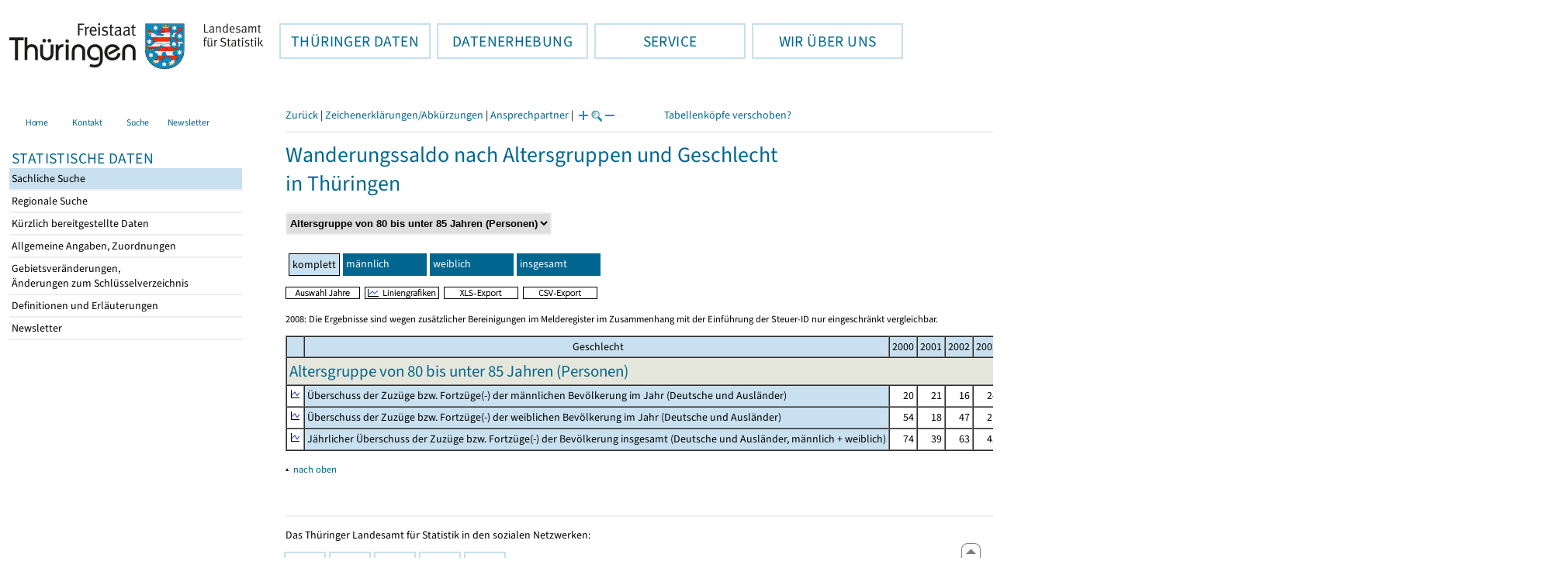

--- FILE ---
content_type: text/html
request_url: https://statistik.thueringen.de/datenbank/tabWMAnzeige.asp?tabelle=ZTW00233&ersterAufruf=x&wmID=127110%7C%7C17&SZDT=&startpage=0
body_size: 31902
content:
<!DOCTYPE html>
<html lang="de">

<head>
<meta http-equiv="Content-Type" content="text/html; charset=iso-8859-1"/>
<meta HTTP-EQUIV="pragma" CONTENT="no-cache">
<meta name="expires" content="0">
<meta name="description" content="Th&uuml;ringer Landesamt f&uuml;r Statistik">
<meta name="keywords" content="Statistik, Th&uuml;ringen, Landesamt f&uuml;r Statistik, Erfurt, Gera, Suhl">
<meta name="author" content="Th&uuml;ringer Landesamt f&uuml;r Statistik">
<meta name="robots" content="index, follow">
<meta name="revisit-after" content="1 month">
<title>Th&uuml;ringer Landesamt f&uuml;r Statistik</title>


<script language="JavaScript">
<!--
function Karte_einaus (schalter) {
   if (schalter == "ein") {
   document.getElementById("KarteTh").style.display = ""
   }
   else {
   document.getElementById("KarteTh").style.display = "none"
   }
}


///////////////////////////////////////////

function Cookies_erlaubt() {
   if (navigator.cookieEnabled == false) {
   document.write("<p style='color:#DF0000'><strong>Ihr Browser unterstützt keine Cookies oder Sie haben in den Einstellungen des Browsers bestimmt, ");
   document.write("dass keine Cookies entgegengenommen werden dürfen.<br> ");
   document.write("Ohne Cookies ist der Zugriff auf diese Seite leider nicht möglich!</strong></p>");
   return false
   }
return true
}


//-->
</script>
<!--fehlt noch: include virtual file=aufeinenBlick.asp-->



<script language="JavaScript">
<!--
function Anmelden() {
zugriff = open("zugriff.asp","hilfe","height=470,width=530,left=150,top=50,screenX=150,screenY=50,resizable=yes,scrollbars=yes");
zugriff.focus();
return
}

function einaus(popup,schalter) {
   if (schalter == "ein") {
   document.getElementById(popup).style.visibility = "visible";
   }
   else {
   document.getElementById(popup).style.visibility = "hidden";
   }
}

//-->
</script>


<script language="JavaScript">
<!--
var FensterXLS = null;

function AlleFensterZu () {
  try { FensterB.close() } catch (e) { }
  try { Def.close() } catch (e) { }
  try { Fgrafik.close() } catch (e) { }
  try { Lgrafik.close() } catch (e) { }
  try { Kgrafik.close() } catch (e) { }
  try { Bgrafik.close() } catch (e) { }
  try { FensterXLS.close() } catch (e) { }
  try { Fhilfe.close() } catch (e) { }
return
}


function DatExportXLS () {
document.formular1.method = "post"
document.formular1.target = "FensterXLS"
document.formular1.XLS.value = "x";
FensterXLS = window.open("about:blank","FensterXLS", "width=600,height=250,left=100,top=100,screenX=100,screenY=100,resizable=yes,scrollbars=yes,menubar=no");
document.formular1.submit();
document.formular1.method = "get"
document.formular1.target = ""
document.formular1.XLS.value = "";
FensterXLS.focus();
return
}

function msg_wg_grossen_zahlen() {
txt = "Zur korrekten Anzeige des Regionalschlüssels in der Exceldatei markieren Sie die gesamte Spalte \nund wählen Sie über 'Zellen formatieren' das Zahlenformat ohne Dezimale aus. "
txt = txt + "\n\nExcel verwendet ab einer bestimmten Stellenanzahl automatisch das Exponentialformat. \nDurch das eingestellte Zahlenformat erreichen Sie die Darstellung großer Zahlen in einer leicht lesbaren Form."
alert (txt);
return
}

//-->
</script>
<link rel='stylesheet' media='all' type='text/css' href='../all.css?v=08.01.2026 12:45:28' media='all'><link rel='stylesheet' media='print' type='text/css' href='../all_Druck.css?v=08.01.2026 12:45:28' media='all'>
  <!--[if lt IE 8]>
  <style>
          #left_frame .themen_navi                   { margin-top:0px; }
          #left_frame { margin-top:87px;}
  </style>
  <![endif]-->

<noscript>
<style type="text/css">
<!--
.javascriptB  {display: none;}
-->
</style>
</noscript>

<!--[if gte IE 5]>
<style type="text/css">
  .TLSschrift    {font-size: 0.9em}
  #navigation ul {top:18px;}
</style>
<![endif]-->

   

</head>
<body  onUnload='javascript: AlleFensterZu()'><a name='top'></a><div id='kopf_links'><a href='../startseite.asp'><div id='logo'><img style='margin:30px 10px 15px 12px; width:328px; height:59px;'  alt='Logo Th&uuml;ringer Landesamt f&uuml;r Statistik' draggable='false' src=../design/TH_TLS.svg></div></a></div><div id='kopf_rechts'></div></div><div class='TLSschrift'><!--Th&uuml;ringer Landesamt f&uuml;r Statistik--></div>
       <div id="container">
       <dfn><a href='#inhalt'>Direkt zum Inhalt</a></dfn>
       <NOSCRIPT>
       <div style = "z-index:9; position:absolute; top:0; left:0; border: 1px black solid; padding: 4px; margin-bottom: 10px; color: white; background-color:#BF0000">
       Im Browser ist Javascript deaktiviert. Ohne Javascript sind nicht alle Funktionen m&ouml;glich!</div>
       </NOSCRIPT>
   <div id='navigation' role='navigation'><div class='top_menu'><button class='top_menu_btn'><dfn>Hauptthema: </dfn>TH&Uuml;RINGER DATEN<dfn>.</dfn></button><div class='top_menu_content'><a class='aktuell' href='../datenbank/default2.asp'><dfn>Ausgew&auml;hlter Punkt: </dfn>Tabellen und &Uuml;bersichten</a><a href='../presse/pr_kurzinh.asp'>Pressemitteilungen</a><a href='../webshop/webshop.asp'>Ver&ouml;ffentlichungen</a><a href='../analysen/Analyse1.asp'>Analysen und Aktuelles</a><a target='_blank' rel='noopener' href='https://wahlen.thueringen.de'>Wahlen </a></div></div><div class='top_menu'><button class='top_menu_btn'><dfn>Hauptthema: </dfn>DATENERHEBUNG<dfn>.</dfn></button><div class='top_menu_content'><a href='../erfassung/DatenerhebungAllg.asp'>Allgemeiner &Uuml;berblick</a><a href='../erfassung/formulareAllg.asp'>Formulare</a><a href='../erfassung/onlineAllg.asp'>Online melden&nbsp;/&nbsp;IDEV</a><a href='../erfassung/ErhebungsProgAllg.asp'>Erhebungsprogramme</a><a href='../erfassung/mail/email_start1.asp'>Datei-Versand</a></div></div><div class='top_menu'><button class='top_menu_btn'><dfn>Hauptthema: </dfn>SERVICE<dfn>.</dfn></button><div class='top_menu_content'><a href='../amt/Auskunftsdienst.asp?x=10'>Dienstleistungen</a><a href='../amt/klassifikationen.asp'>Klassifikationen</a><a href='../amt/projekte.asp'>Spezielle Infosysteme</a><a href='../amt/link_stat.asp'>Andere Statistikanbieter</a><a href='../amt/Forschungsdatenzentrum.asp'>Forschungsdatenzentrum</a></div></div><div class='top_menu'><button class='top_menu_btn'><dfn>Hauptthema: </dfn>WIR &Uuml;BER UNS<dfn>.</dfn></button><div class='top_menu_content'><a href='../amt/amt.asp'>Das TLS im &Uuml;berblick</a><a href='../amt/tlsallg.asp'>Amtliche Statistik</a><a href='../amt/Vergabe_Mittelstandsrili.asp'><font>Aktuelle Stellenangebote</font></a></div></div></div>
                                <nav class='NaviSonstiges' role='navigation'>
                                        <ul>
                                                <a href='../startseite.asp'><li><i class='fas fa-home'></i> <span>Home</span></li></a><a href='../amt/kontakt.asp'><li><i class='far fa-address-card'></i> <span>Kontakt</span></li></a><a href='../suche/start_suche.asp'><li><i class='fas fa-search'></i> <span>Suche</span></li></a><a href='../amt/TLSnewsletter.asp'><li><i class='far fa-envelope'></i> <span>Newsletter</span></li></a>
                                        </ul>
                                </nav>
        <div id='left_frame'><ul class='themen_navi'><li class='head'>STATISTISCHE DATEN</li><li><A class='aktuell' HREF='../datenbank/default2.asp' target='_top'><dfn>Ausgew&auml;hlter Punkt: </dfn>Sachliche Suche<dfn>.</dfn></A></li><li><A  HREF='../datenbank/oertlich.asp' target='_top'>Regionale Suche<dfn>.</dfn></A></li><li><A  HREF='../datenbank/NeuInDatenbank.asp' target='_top'>K&uuml;rzlich bereitgestellte Daten<dfn>.</dfn></A></li><li><A  HREF='../datenbank/allgangaben.asp' target='_top'>Allgemeine Angaben, Zuordnungen&nbsp;&nbsp;<i class='fas fa-level-down-alt' style='font-size:0.8em;' alt='Untergliederung anzeigen'></i><dfn>.</dfn></A></li><li><A  HREF='../datenbank/gebiet.asp' target='_top'>Gebietsver&auml;nderungen,<br>&Auml;nderungen zum Schl&uuml;sselverzeichnis<dfn>.</dfn></A></li><li><A  HREF='../datenbank/defAuswahl.asp' target='_top'>Definitionen und Erl&auml;uterungen<dfn>.</dfn></A></li><li><A  HREF='../datenbank/newsletterTbl.asp' target='_top'>Newsletter<dfn>.</dfn></A></li></ul></div><dfn>Ende des Men&uuml;s</dfn></div><div id='content'><a name='inhalt'></a><script language="JavaScript">
<!--
window.name = "Haupt";   //Name des Fensters-wird benötigt in ...Bearbeiten.asp

function datcsvDatei () {            //nicht mehr im popup seit 25.10.2021
document.formular1.target = "";
document.formular1.method = "post"
document.formular1.datcsv.value = "1";
document.formular1.submit();
document.formular1.method = "get"
document.formular1.datcsv.value = "";
return
}

function Ansprechpartner(id) {
Def = window.open("Ansprechpartner.asp?tabid=" + id,"Def","width=700,height=500,left=100,top=100,screenX=100,screenY=100,toolbar=yes,menubar=yes,resizable=yes,scrollbars=yes");
Def.focus();
return
}


function wechselSeite(w)  {
document.formular1.target = "";
document.formular1.startpage.value=w;
document.formular1.submit();
return
}


function LiniengrafikSVG (tbl, wm, wmid, ttid) {
document.formLinieSVG.target = "Lgrafik"
  if (wmid == undefined || wmid == "") {
  }
  else {
  document.formLinieSVG.wmid.value = wmid
  }


  if (!document.formLinieSVG.startpage)  {         //zB gibts nicht bei portrait.asp
  }
  else if (ttid == undefined || ttid == "") {
  document.formLinieSVG.startpage.value = document.formular1.startpage.value
  }
  else {
  document.formLinieSVG.startpage.value = ttid
  }

  if (tbl == "0") {
  document.formLinieSVG.felder.value = ""
  }
  else  {
  document.formLinieSVG.tabelle.value = tbl + "||"
  document.formLinieSVG.felder.value = wm
  }
Lgrafik = window.open("about:blank","Lgrafik","width=1260,height=800,left=0,top=0,screenX=0,screenY=0,resizable=yes,scrollbars=yes,menubar=yes");
Lgrafik.focus();
document.formLinieSVG.submit()
return
}


function KartengrafikSVG (wm) {
document.formKarteSVG.target = "Kgrafik"
document.formKarteSVG.WM_versionID.value = wm
Kgrafik = window.open("about:blank","Kgrafik","width=1200,height=800,left=10,top=0,screenX=10,screenY=0,resizable=yes,scrollbars=yes,menubar=yes");
Kgrafik.focus();
document.formKarteSVG.submit()
return
}


function BalkengrafikSVG (wm) {
document.formBalkenSVG.target = "Bgrafik"
document.formBalkenSVG.WM_versionID.value = document.formBalkenSVG.tt_id.value + "#" + wm
Bgrafik = window.open("about:blank","Bgrafik","width=1200,height=800,left=20,top=0,screenX=20,screenY=0,resizable=yes,scrollbars=yes,menubar=yes");
Bgrafik.focus();
document.formBalkenSVG.submit()
return
}

function SortSpalte (wm, richtung, Mld) {
txt = "Sortierung wird aufgehoben, wenn erneut auf den Pfeil geklickt wird."
 if (wm != "" && Mld == "")  { txt = txt + "\n\nBei einer sortierten Anzeige werden keine Summenzeilen dargestellt!" ;}

 if (wm != "") {alert(txt);}

document.formular1.sortiere.value = wm

document.formular1.richtung.value = richtung
document.formular1.submit()
return
}

function andereZeit () {
document.formular1.target = "";
document.formular1.submit();
return
}

function Zeichen() {
Fhilfe = window.open("../datenbank/zeichenerklaerung.asp","Fhilfe","height=350,width=400,left=350,top=50,screenX=350,screenY=50,resizable=yes,scrollbars=yes");
Fhilfe.focus();
return
}


//-->
</script>



<style type="text/css">
.table_db td { font-size:13px}
.table_db th { font-size:13px}
.table_db a  { font-size:13px}
</style>

<script language="JavaScript">
<!--
Lupe = "ja";

function Fontgr_anzeigen() {
txt = "Die aktuelle Schriftgröße beträgt " + document.formular1.fontgr.value;
txt = txt + "\n\nSoll die Schriftgröße verändert werden, klicken Sie auf das ";
txt = txt + "Plus- bzw. Minuszeichen!\n\n";
alert(txt);
return
}

function Fontgr_aendern(richtung) {
document.formular1.target = "";
wert = document.formular1.fontgr.value;
  if (richtung == "+") {++document.formular1.fontgr.value}
  if (richtung == "-") {--document.formular1.fontgr.value}
document.formular1.submit();
return
}
//-->
</script>

<script language="JavaScript">
<!--

function TabBearbeiten() {
document.formular1.method = "post"
document.formular1.target = "FensterB"
document.formular1.action = "TabWMBearbeiten.asp"
FensterB = window.open("about:blank","FensterB","width=785,height=350,left=0,top=0,screenX=0,screenY=0,resizable=yes,scrollbars=yes");
document.formular1.submit()
document.formular1.action = "TabWMAnzeige.asp";
document.formular1.target = ""
document.formular1.method = "get"
FensterB.focus();
return
}

function AnderesWM () {
document.formular1.action = "TabWMAnzeige.asp";
document.formular1.target = ""
nn = document.formular1.ListeWM.selectedIndex
document.formular1.wmid.value = document.formular1.ListeWM[nn].value;
document.formular1.submit()
return
}


//-->
</script>

</head>
<body>

<form name="formular1" method="get" action="TabWMAnzeige.asp">

<div class='keinDruck'><div class='javascriptB'>
        <script language="JavaScript">
           if (history.length > 1 ) {
           document.write ("<a class='Navi' href='javascript: history.go(-1)'>Zurück</a> | ");
           }
        </script>
        <a class='Navi' href='javascript: Zeichen()'>Zeichenerklärungen/Abkürzungen</a> | <a class='Navi' href='javascript: Ansprechpartner(&quot;ZTW00233&quot;)'>Ansprechpartner</a> | 
<script language="JavaScript">
   if (window.Lupe) {
   document.write ("<a class='Navi' href='javascript: Fontgr_aendern(&quot;+&quot;) '>");
   document.write ("<img align=absmiddle src='../datenbank/images/lupe1.gif' alt='Schrift größer' title='Schriftgröße erhöhen' border='0'></a>");
   document.write ("<a class='Navi' href='javascript: Fontgr_anzeigen() '>");
   document.write ("<img align=absmiddle src='../datenbank/images/lupe2.gif' alt='&nbsp;|&nbsp;' border='0'></a>");
   document.write ("<a class='Navi' href='javascript: Fontgr_aendern(&quot;-&quot;) '>");
   document.write ("<img align=absmiddle src='../datenbank/images/lupe3.gif' alt='Schrift kleiner' title='Schriftgröße verringern' border='0'></a>");
   }
</script>
<a style='margin-left: 60px' class='box2' href='#'>Tabellenköpfe verschoben?<span style='width:500px; margin-left: 200px'>Dann verwenden Sie leider eine Browserversion, welche die barrierefreie Darstellung von Tabellen nicht korrekt unterstützt.<br>Bitte verwenden Sie eine aktuellere Browserversion!</span></a></div><noscript><a class='Navi' href='default.asp'>Anfangsseite </a></noscript><div class='trennstrich'></div></div><h1>Wanderungssaldo nach Altersgruppen und Geschlecht<br>in Thüringen</h1><div class='keinDruck'><select style='margin-bottom: 10px; font-weight:bold' name='ListeWM' size='1' onChange='javascript: AnderesWM()'><option value='alle'> Alle Merkmale anzeigen<option value='127110||1'> Altersgruppe bis unter 5 Jahren (Personen)<option value='127110||2'> Altersgruppe von 5 bis unter 10 Jahren (Personen)<option value='127110||3'> Altersgruppe von 10 bis unter 15 Jahren (Personen)<option value='127110||4'> Altersgruppe von 15 bis unter 20 Jahren (Personen)<option value='127110||5'> Altersgruppe von 20 bis unter 25 Jahren (Personen)<option value='127110||6'> Altersgruppe von 25 bis unter 30 Jahren (Personen)<option value='127110||7'> Altersgruppe von 30 bis unter 35 Jahren (Personen)<option value='127110||8'> Altersgruppe von 35 bis unter 40 Jahren (Personen)<option value='127110||9'> Altersgruppe von 40 bis unter 45 Jahren (Personen)<option value='127110||10'> Altersgruppe von 45 bis unter 50 Jahren (Personen)<option value='127110||11'> Altersgruppe von 50 bis unter 55 Jahren (Personen)<option value='127110||12'> Altersgruppe von 55 bis unter 60 Jahren (Personen)<option value='127110||13'> Altersgruppe von 60 bis unter 65 Jahren (Personen)<option value='127110||14'> Altersgruppe von 65 bis unter 70 Jahren (Personen)<option value='127110||15'> Altersgruppe von 70 bis unter 75 Jahren (Personen)<option value='127110||16'> Altersgruppe von 75 bis unter 80 Jahren (Personen)<option value='127110||17' selected> Altersgruppe von 80 bis unter 85 Jahren (Personen)<option value='127110||18'> Altersgruppe von 85 bis unter 90 Jahren (Personen)<option value='127110||19'> Altersgruppe von 90 bis unter 95 Jahren (Personen)<option value='127110||20'> Altersgruppe von 95 und mehr Jahren (Personen)<option value='127110||21'> Insgesamt (Personen)</select><noscript>&nbsp;&nbsp; <input type='Submit' name='' value=' ok '> </noscript></div><table class='keinDruck' border ='0' cellpadding='4' cellspacing='4' style='margin-top:10px; margin-bottom:10px;'><tr><td class='oben farbeNaviAktuell'>komplett</td><td width='100px' class='oben farbeNavi'><a title='Überschuss der Zuzüge bzw. Fortzüge(-) der männlichen Bevölkerung im Jahr (Deutsche und Ausländer)' href="javascript:wechselSeite('bevs21')"><noscript><a href='tabWMAnzeige.asp?wmID=127110%7C%7C17&tabelle=ZTW00233&GGTabelle=&GGglied=&AnzeigeAuswahl=&zeit=&auswahlNr=&startpage=bevs21'></noscript>männlich</a></td><td width='100px' class='oben farbeNavi'><a title='Überschuss der Zuzüge bzw. Fortzüge(-) der weiblichen Bevölkerung im Jahr (Deutsche und Ausländer)' href="javascript:wechselSeite('bevs22')"><noscript><a href='tabWMAnzeige.asp?wmID=127110%7C%7C17&tabelle=ZTW00233&GGTabelle=&GGglied=&AnzeigeAuswahl=&zeit=&auswahlNr=&startpage=bevs22'></noscript>weiblich</a></td><td width='100px' class='oben farbeNavi'><a title='Jährlicher Überschuss der Zuzüge bzw. Fortzüge(-) der Bevölkerung insgesamt (Deutsche und Ausländer, männlich + weiblich)' href="javascript:wechselSeite('bevs23')"><noscript><a href='tabWMAnzeige.asp?wmID=127110%7C%7C17&tabelle=ZTW00233&GGTabelle=&GGglied=&AnzeigeAuswahl=&zeit=&auswahlNr=&startpage=bevs23'></noscript>insgesamt</a></td></tr></table>

<input type="hidden" name="tabelle" value="ZTW00233" >
<input type="hidden" name="startpage" value="0" >
<input type="hidden" name="wmid" value="127110||17" >
<input type="hidden" name="JahresReihe" value="" >
<input type="hidden" name="auswahlnr" value="" >
<input type="hidden" name="datcsv" value="" >
<input type="hidden" name="vorspalte" value="0" >
<input type="hidden" name="umsort" value="" >
<input type="hidden" name="anzahlH" value="-1" >
<input type="hidden" name="fontgr" value="13">
<input type="hidden" name="sortiere" value="">
<input type="hidden" name="richtung" value="" >
<input type="hidden" name="AnzeigeAuswahl" value="">
<input type="hidden" name="XLS" value="">

<div class='keinDruck javascriptB'><a href='javascript: TabBearbeiten()'><img src='../datenbank/images/AuswahlJahre.gif' title='Auswahl, welche Jahre angezeigt werden' alt='&raquo; Auswahl Jahre ' border='0'></a>&nbsp;&nbsp;<a href='javascript: LiniengrafikSVG(&quot;0&quot;, &quot;0&quot;)'><img src='../datenbank/images/Liniengrafik.gif' title='Darstellung aller Merkmale in Liniengrafiken' alt='&raquo; Liniengrafiken ' border='0'></a>&nbsp;&nbsp;<a href='javascript: DatExportXLS()'><img src='images/ExportXLS.gif' border='0' alt='&raquo; XLS-Export ' title='Export der Daten im XLS-Format'></a>&nbsp;&nbsp;<a href='javascript: datcsvDatei()'><img src='images/ExportCSV.gif' border='0' alt='&raquo; CSV-Export ' title='Export der Daten im CSV-Format'></a>&nbsp;&nbsp;</div><p class='mini'>2008: Die Ergebnisse sind wegen zusätzlicher Bereinigungen im Melderegister im Zusammenhang mit der Einführung der Steuer-ID nur eingeschränkt vergleichbar.
<br></p><table cellspacing='0' border='1' cellpadding='3'><thead><tr><th class='farbe keinDruck javascriptB'>&nbsp;</th><th class='farbe mitte'>&nbsp;Geschlecht</th><th class='farbe mitte'>2000</th><th class='farbe mitte'>2001</th><th class='farbe mitte'>2002</th><th class='farbe mitte'>2003</th><th class='farbe mitte'>2004</th><th class='farbe mitte'>2005</th><th class='farbe mitte'>2006</th><th class='farbe mitte'>2007</th><th class='farbe mitte'>2008</th><th class='farbe mitte'>2009</th><th class='farbe mitte'>2010</th><th class='farbe mitte'>2011</th><th class='farbe mitte'>2012</th><th class='farbe mitte'>2013</th><th class='farbe mitte'>2014</th><th class='farbe mitte'>2015</th><th class='farbe mitte'>2016</th><th class='farbe mitte'>2017</th><th class='farbe mitte'>2018</th><th class='farbe mitte'>2019</th><th class='farbe mitte'>2020</th><th class='farbe mitte'>2021</th><th class='farbe mitte'>2022</th><th class='farbe mitte'>2023</th></tr></thead><tbody><tr><td class='farbett' colspan='26'><h2 class='ohneRand'>Altersgruppe von 80 bis unter 85 Jahren (Personen)</h2></td></tr><tr class='trfarbig'><td class='keinDruck javascriptB'><a href='javascript: LiniengrafikSVG(&quot;ZTW00233&quot;, &quot;BEVS21&quot;, &quot;&quot;, &quot;&quot;)'><img class='keinDruck' src='../datenbank/images\Linieng3.gif' alt='Liniengrafik' title='Liniengrafik' border='0'></a><td width='120px' class='farbe '><nobr>Überschuss&nbsp;der&nbsp;Zuzüge&nbsp;bzw.&nbsp;Fortzüge(-)&nbsp;der&nbsp;männlichen&nbsp;Bevölkerung&nbsp;im&nbsp;Jahr&nbsp;(Deutsche&nbsp;und&nbsp;Ausländer)</nobr></td><td width='100px' class='zugriff1' align='right'><nobr>20</nobr></i></strong></td><td width='100px' class='zugriff1' align='right'><nobr>21</nobr></i></strong></td><td width='100px' class='zugriff1' align='right'><nobr>16</nobr></i></strong></td><td width='100px' class='zugriff1' align='right'><nobr>24</nobr></i></strong></td><td width='100px' class='zugriff1' align='right'><nobr>-&nbsp;14</nobr></i></strong></td><td width='100px' class='zugriff1' align='right'><nobr>-&nbsp;4</nobr></i></strong></td><td width='100px' class='zugriff1' align='right'><nobr>-&nbsp;2</nobr></i></strong></td><td width='100px' class='zugriff1' align='right'>-</i></strong></td><td width='100px' class='zugriff1' align='right'><nobr>-&nbsp;28</nobr></i></strong></td><td width='100px' class='zugriff1' align='right'><nobr>-&nbsp;16</nobr></i></strong></td><td width='100px' class='zugriff1' align='right'><nobr>16</nobr></i></strong></td><td width='100px' class='zugriff1' align='right'><nobr>-&nbsp;21</nobr></i></strong></td><td width='100px' class='zugriff1' align='right'><nobr>-&nbsp;22</nobr></i></strong></td><td width='100px' class='zugriff1' align='right'><nobr>-&nbsp;31</nobr></i></strong></td><td width='100px' class='zugriff1' align='right'>-</i></strong></td><td width='100px' class='zugriff1' align='right'><nobr>-&nbsp;20</nobr></i></strong></td><td width='100px' class='zugriff1' align='right'><nobr>-&nbsp;42</nobr></i></strong></td><td width='100px' class='zugriff1' align='right'><nobr>-&nbsp;28</nobr></i></strong></td><td width='100px' class='zugriff1' align='right'><nobr>-&nbsp;21</nobr></i></strong></td><td width='100px' class='zugriff1' align='right'><nobr>-&nbsp;9</nobr></i></strong></td><td width='100px' class='zugriff1' align='right'><nobr>-&nbsp;49</nobr></i></strong></td><td width='100px' class='zugriff1' align='right'><nobr>-&nbsp;58</nobr></i></strong></td><td width='100px' class='zugriff1' align='right'>-</i></strong></td><td width='100px' class='zugriff1' align='right'><nobr>-&nbsp;35</nobr></i></strong></td></tr><tr class='trfarbig'><td class='keinDruck javascriptB'><a href='javascript: LiniengrafikSVG(&quot;ZTW00233&quot;, &quot;BEVS22&quot;, &quot;&quot;, &quot;&quot;)'><img class='keinDruck' src='../datenbank/images\Linieng3.gif' alt='Liniengrafik' title='Liniengrafik' border='0'></a><td width='120px' class='farbe '><nobr>Überschuss&nbsp;der&nbsp;Zuzüge&nbsp;bzw.&nbsp;Fortzüge(-)&nbsp;der&nbsp;weiblichen&nbsp;Bevölkerung&nbsp;im&nbsp;Jahr&nbsp;(Deutsche&nbsp;und&nbsp;Ausländer)</nobr></td><td width='100px' class='zugriff1' align='right'><nobr>54</nobr></i></strong></td><td width='100px' class='zugriff1' align='right'><nobr>18</nobr></i></strong></td><td width='100px' class='zugriff1' align='right'><nobr>47</nobr></i></strong></td><td width='100px' class='zugriff1' align='right'><nobr>21</nobr></i></strong></td><td width='100px' class='zugriff1' align='right'><nobr>26</nobr></i></strong></td><td width='100px' class='zugriff1' align='right'><nobr>10</nobr></i></strong></td><td width='100px' class='zugriff1' align='right'><nobr>-&nbsp;32</nobr></i></strong></td><td width='100px' class='zugriff1' align='right'><nobr>-&nbsp;35</nobr></i></strong></td><td width='100px' class='zugriff1' align='right'><nobr>-&nbsp;6</nobr></i></strong></td><td width='100px' class='zugriff1' align='right'><nobr>-&nbsp;35</nobr></i></strong></td><td width='100px' class='zugriff1' align='right'><nobr>-&nbsp;16</nobr></i></strong></td><td width='100px' class='zugriff1' align='right'><nobr>-&nbsp;31</nobr></i></strong></td><td width='100px' class='zugriff1' align='right'><nobr>-&nbsp;29</nobr></i></strong></td><td width='100px' class='zugriff1' align='right'><nobr>-&nbsp;58</nobr></i></strong></td><td width='100px' class='zugriff1' align='right'><nobr>-&nbsp;44</nobr></i></strong></td><td width='100px' class='zugriff1' align='right'><nobr>-&nbsp;45</nobr></i></strong></td><td width='100px' class='zugriff1' align='right'><nobr>-&nbsp;59</nobr></i></strong></td><td width='100px' class='zugriff1' align='right'><nobr>-&nbsp;93</nobr></i></strong></td><td width='100px' class='zugriff1' align='right'><nobr>-&nbsp;71</nobr></i></strong></td><td width='100px' class='zugriff1' align='right'><nobr>-&nbsp;69</nobr></i></strong></td><td width='100px' class='zugriff1' align='right'><nobr>-&nbsp;45</nobr></i></strong></td><td width='100px' class='zugriff1' align='right'><nobr>-&nbsp;77</nobr></i></strong></td><td width='100px' class='zugriff1' align='right'><nobr>24</nobr></i></strong></td><td width='100px' class='zugriff1' align='right'><nobr>-&nbsp;71</nobr></i></strong></td></tr><tr class='trfarbig'><td class='keinDruck javascriptB'><a href='javascript: LiniengrafikSVG(&quot;ZTW00233&quot;, &quot;BEVS23&quot;, &quot;&quot;, &quot;&quot;)'><img class='keinDruck' src='../datenbank/images\Linieng3.gif' alt='Liniengrafik' title='Liniengrafik' border='0'></a><td width='120px' class='farbe '><nobr>Jährlicher&nbsp;Überschuss&nbsp;der&nbsp;Zuzüge&nbsp;bzw.&nbsp;Fortzüge(-)&nbsp;der&nbsp;Bevölkerung&nbsp;insgesamt&nbsp;(Deutsche&nbsp;und&nbsp;Ausländer,&nbsp;männlich&nbsp;+&nbsp;weiblich)</nobr></td><td width='100px' class='zugriff1' align='right'><nobr>74</nobr></i></strong></td><td width='100px' class='zugriff1' align='right'><nobr>39</nobr></i></strong></td><td width='100px' class='zugriff1' align='right'><nobr>63</nobr></i></strong></td><td width='100px' class='zugriff1' align='right'><nobr>45</nobr></i></strong></td><td width='100px' class='zugriff1' align='right'><nobr>12</nobr></i></strong></td><td width='100px' class='zugriff1' align='right'><nobr>6</nobr></i></strong></td><td width='100px' class='zugriff1' align='right'><nobr>-&nbsp;34</nobr></i></strong></td><td width='100px' class='zugriff1' align='right'><nobr>-&nbsp;35</nobr></i></strong></td><td width='100px' class='zugriff1' align='right'><nobr>-&nbsp;34</nobr></i></strong></td><td width='100px' class='zugriff1' align='right'><nobr>-&nbsp;51</nobr></i></strong></td><td width='100px' class='zugriff1' align='right'>-</i></strong></td><td width='100px' class='zugriff1' align='right'><nobr>-&nbsp;52</nobr></i></strong></td><td width='100px' class='zugriff1' align='right'><nobr>-&nbsp;51</nobr></i></strong></td><td width='100px' class='zugriff1' align='right'><nobr>-&nbsp;89</nobr></i></strong></td><td width='100px' class='zugriff1' align='right'><nobr>-&nbsp;44</nobr></i></strong></td><td width='100px' class='zugriff1' align='right'><nobr>-&nbsp;65</nobr></i></strong></td><td width='100px' class='zugriff1' align='right'><nobr>-&nbsp;101</nobr></i></strong></td><td width='100px' class='zugriff1' align='right'><nobr>-&nbsp;121</nobr></i></strong></td><td width='100px' class='zugriff1' align='right'><nobr>-&nbsp;92</nobr></i></strong></td><td width='100px' class='zugriff1' align='right'><nobr>-&nbsp;78</nobr></i></strong></td><td width='100px' class='zugriff1' align='right'><nobr>-&nbsp;94</nobr></i></strong></td><td width='100px' class='zugriff1' align='right'><nobr>-&nbsp;135</nobr></i></strong></td><td width='100px' class='zugriff1' align='right'><nobr>24</nobr></i></strong></td><td width='100px' class='zugriff1' align='right'><nobr>-&nbsp;106</nobr></i></strong></td></tr></tbody></table><input type='hidden' name='anzahlZellen' value='72'></form>

<form name="formLinieSVG" method="get" action="LinieSVG/svgLinie.asp" target="Lgrafik">
<input type="hidden" name="tabelle" value="ZTW00233" >
<input type="hidden" name="mitWerte" value="1" >
<input type="hidden" name="zrWM" value="1" >
   
<input type="hidden" name="wmid" value="127110||17" >
<input type="hidden" name="auswahlnr" value="" >
<input type="hidden" name="GGTabelle" value="">
<input type="hidden" name="startpage" value="0" >
<input type="hidden" name="AnzeigeAuswahl" value="">
<input type="hidden" name="felder" value="">
</form>


<p class='keinDruck'>&#9652;<noscript>&nbsp;&nbsp;<a class='mini' HREF='#top'>nach oben</a></noscript>&nbsp;&nbsp;<a class='mini javascriptB' HREF='javascript:location.replace(&quot;#top&quot;)'>nach oben</a></p><div style='margin:50px 0px 30px 0px;' role='contentinfo'><div class='trennstrich'></div> 
	<p>Das Thüringer Landesamt für Statistik in den sozialen Netzwerken:</p>
<a href="https://mastodon.social/@Statistik_TLS" target="_blank" rel="noopener" style="float:left; padding:0px; border-radius: 25px;" title="@Statistik_TLS auf Mastodon - Dieser Link f&uuml;hrt zu externen Inhalten."><div class="social-btn mast-btn"><i class="fa-brands fa-mastodon"></i></div><dfn>.</dfn></a>
<a href="https://www.threads.net/@statistik.thueringen" target="_blank" rel="noopener" style="float:left; padding:0px; border-radius: 25px;" title="@statistik.thueringen auf threads - Dieser Link f&uuml;hrt zu externen Inhalten."><div class="social-btn threads-btn"><i class="fa-brands fa-threads"></i></div><dfn>.</dfn></a>
<a href="https://x.com/Statistik_TLS" target="_blank" rel="noopener" style="float:left; padding:0px; border-radius: 25px;" title="@Statistik_TLS auf X - Dieser Link f&uuml;hrt zu externen Inhalten."><div class="social-btn x-btn"><i class="fa-brands fa-x-twitter"></i></div><dfn>.</dfn></a>
<a href="https://www.instagram.com/statistik.thueringen/" target="_blank" rel="noopener" style="float:left; padding:0px; border-radius: 25px;" title="statistik.thueringen auf Instagram - Dieser Link f&uuml;hrt zu externen Inhalten."><div class="social-btn insta-btn"><i class="fa-brands fa-instagram"></i></div><dfn>.</dfn></a>
<a href="https://de.linkedin.com/company/th%C3%BCringer-landesamt-f%C3%BCr-statistik" target="_blank" rel="noopener" style="float:left; padding:0px; border-radius: 25px;" title="statistik.thueringen auf LinkedIn - Dieser Link f&uuml;hrt zu externen Inhalten."><div class="social-btn linkedin-btn"><i class="fa-brands fa-linkedin-in"></i></div><dfn>.</dfn></a>
<br clear="all"><br>&nbsp;<br>
<p>Informationen zu dieser Website:</p>
<a class='copyright' href='../amt/copyright.asp'>Copyright</a><a class='copyright' href='../amt/datenschutz.asp'>Datenschutz</a><a class='copyright' href='../amt/impressum.asp'>Impressum</a><a class='copyright' href='../amt/barrierefreiheit.asp'>Hinweise zur Barrierefreiheit</a><br></div><div id='footer' role='navigation'><a href='javascript: location.replace(&quot;#top&quot;)'><img src='../images/pfeilgrau.gif' alt='nach oben'></a></div></body></html>
<script language="JavaScript">
<!--
try {
document.getElementById("wartendatcsv1").style.display = "none" ;
document.getElementById("wartendatcsv2").style.display = "";
}
catch (e) { }
//-->
</script>
